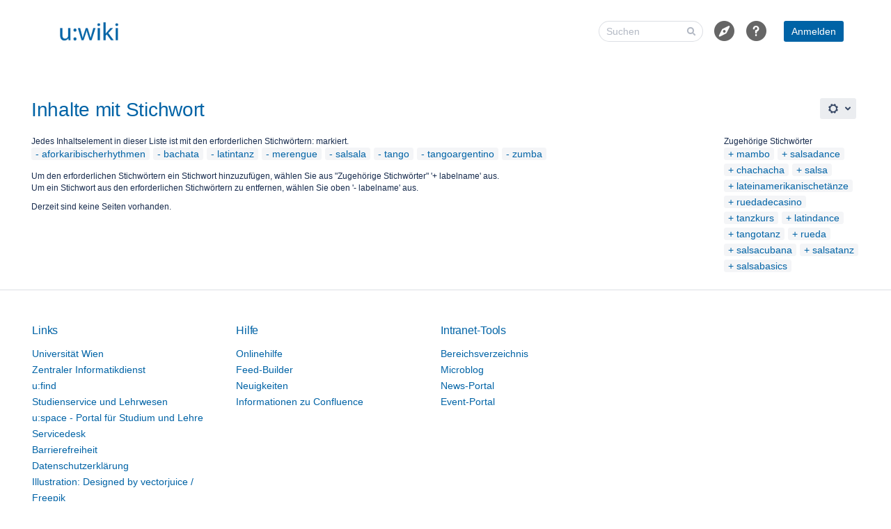

--- FILE ---
content_type: text/css;charset=UTF-8
request_url: https://wiki.univie.ac.at/s/d41d8cd98f00b204e9800998ecf8427e-CDN/wvhh4f/9111/1hjr1ir/3.7.28/_/download/resources/net.junovi.confluence.blueprint-creator:page-template-icons-resource/template-icons.css?batch=false
body_size: 10288
content:
li.template[data-template-id='171933759'] span.template-preview.icon-content-template-large {background-image: url('[data-uri]');}li.template[data-template-id='171933759'] span.template-preview.icon-content-template-large:after {font-size: 24px;font-family: 'Material Icons';content: 'account_balance';margin-left: 4px;position: relative;bottom: 1px;color: white;font-feature-settings: 'liga';}li.template[data-template-id='169639964'] span.template-preview.icon-content-template-large {background-image: url('[data-uri]');}li.template[data-template-id='169639964'] span.template-preview.icon-content-template-large:after {font-size: 24px;font-family: 'Material Icons';content: 'gavel';margin-left: 4px;position: relative;bottom: 1px;color: white;font-feature-settings: 'liga';}li.template[data-template-id='202342415'] span.template-preview.icon-content-template-large {background-image: url('[data-uri]');}li.template[data-template-id='202342415'] span.template-preview.icon-content-template-large:after {font-size: 24px;font-family: 'Material Icons';content: 'gavel';margin-left: 4px;position: relative;bottom: 1px;color: white;font-feature-settings: 'liga';}li.template[data-template-id='202342414'] span.template-preview.icon-content-template-large {background-image: url('[data-uri]');}li.template[data-template-id='202342414'] span.template-preview.icon-content-template-large:after {font-size: 24px;font-family: 'Material Icons';content: 'whatshot';margin-left: 4px;position: relative;bottom: 1px;color: white;font-feature-settings: 'liga';}li.template[data-template-id='171933757'] span.template-preview.icon-content-template-large {background-image: url('[data-uri]');}li.template[data-template-id='171933757'] span.template-preview.icon-content-template-large:after {font-size: 24px;font-family: 'Material Icons';content: 'account_balance';margin-left: 4px;position: relative;bottom: 1px;color: white;font-feature-settings: 'liga';}li.template[data-template-id='202342413'] span.template-preview.icon-content-template-large {background-image: url('[data-uri]');}li.template[data-template-id='202342413'] span.template-preview.icon-content-template-large:after {font-size: 24px;font-family: 'Material Icons';content: 'spa';margin-left: 4px;position: relative;bottom: 1px;color: white;font-feature-settings: 'liga';}li.template[data-template-id='171933756'] span.template-preview.icon-content-template-large {background-image: url('[data-uri]');}li.template[data-template-id='171933756'] span.template-preview.icon-content-template-large:after {font-size: 24px;font-family: 'Material Icons';content: 'extension';margin-left: 4px;position: relative;bottom: 1px;color: white;font-feature-settings: 'liga';}li.template[data-template-id='202342412'] span.template-preview.icon-content-template-large {background-image: url('[data-uri]');}li.template[data-template-id='202342412'] span.template-preview.icon-content-template-large:after {font-size: 24px;font-family: 'Material Icons';content: 'all_inclusive';margin-left: 4px;position: relative;bottom: 1px;color: white;font-feature-settings: 'liga';}li.template[data-template-id='202342411'] span.template-preview.icon-content-template-large {background-image: url('[data-uri]');}li.template[data-template-id='202342411'] span.template-preview.icon-content-template-large:after {font-size: 24px;font-family: 'Material Icons';content: 'flash_on';margin-left: 4px;position: relative;bottom: 1px;color: white;font-feature-settings: 'liga';}li.template[data-template-id='202342410'] span.template-preview.icon-content-template-large {background-image: url('[data-uri]');}li.template[data-template-id='202342410'] span.template-preview.icon-content-template-large:after {font-size: 24px;font-family: 'Material Icons';content: 'language';margin-left: 4px;position: relative;bottom: 1px;color: white;font-feature-settings: 'liga';}li.template[data-template-id='171933753'] span.template-preview.icon-content-template-large {background-image: url('[data-uri]');}li.template[data-template-id='171933753'] span.template-preview.icon-content-template-large:after {font-size: 24px;font-family: 'Material Icons';content: 'account_balance';margin-left: 4px;position: relative;bottom: 1px;color: white;font-feature-settings: 'liga';}li.template[data-template-id='202342409'] span.template-preview.icon-content-template-large {background-image: url('[data-uri]');}li.template[data-template-id='202342409'] span.template-preview.icon-content-template-large:after {font-size: 24px;font-family: 'Material Icons';content: 'inbox';margin-left: 4px;position: relative;bottom: 1px;color: white;font-feature-settings: 'liga';}li.template[data-template-id='202342408'] span.template-preview.icon-content-template-large {background-image: url('[data-uri]');}li.template[data-template-id='202342408'] span.template-preview.icon-content-template-large:after {font-size: 24px;font-family: 'Material Icons';content: 'account_balance';margin-left: 4px;position: relative;bottom: 1px;color: white;font-feature-settings: 'liga';}li.template[data-template-id='202342407'] span.template-preview.icon-content-template-large {background-image: url('[data-uri]');}li.template[data-template-id='202342407'] span.template-preview.icon-content-template-large:after {font-size: 24px;font-family: 'Material Icons';content: 'explore';margin-left: 4px;position: relative;bottom: 1px;color: white;font-feature-settings: 'liga';}li.template[data-template-id='202342406'] span.template-preview.icon-content-template-large {background-image: url('[data-uri]');}li.template[data-template-id='202342406'] span.template-preview.icon-content-template-large:after {font-size: 24px;font-family: 'Material Icons';content: 'desktop_mac';margin-left: 4px;position: relative;bottom: 1px;color: white;font-feature-settings: 'liga';}li.template[data-template-id='202342405'] span.template-preview.icon-content-template-large {background-image: url('[data-uri]');}li.template[data-template-id='202342405'] span.template-preview.icon-content-template-large:after {font-size: 24px;font-family: 'Material Icons';content: 'build';margin-left: 4px;position: relative;bottom: 1px;color: white;font-feature-settings: 'liga';}li.template[data-template-id='171933748'] span.template-preview.icon-content-template-large {background-image: url('[data-uri]');}li.template[data-template-id='171933748'] span.template-preview.icon-content-template-large:after {font-size: 24px;font-family: 'Material Icons';content: 'assignment';margin-left: 4px;position: relative;bottom: 1px;color: white;font-feature-settings: 'liga';}li.template[data-template-id='202342404'] span.template-preview.icon-content-template-large {background-image: url('[data-uri]');}li.template[data-template-id='202342404'] span.template-preview.icon-content-template-large:after {font-size: 24px;font-family: 'Material Icons';content: 'search';margin-left: 4px;position: relative;bottom: 1px;color: white;font-feature-settings: 'liga';}li.template[data-template-id='202342403'] span.template-preview.icon-content-template-large {background-image: url('[data-uri]');}li.template[data-template-id='202342403'] span.template-preview.icon-content-template-large:after {font-size: 24px;font-family: 'Material Icons';content: 'extension';margin-left: 4px;position: relative;bottom: 1px;color: white;font-feature-settings: 'liga';}li.template[data-template-id='169639953'] span.template-preview.icon-content-template-large {background-image: url('[data-uri]');}li.template[data-template-id='169639953'] span.template-preview.icon-content-template-large:after {font-size: 24px;font-family: 'Material Icons';content: 'search';margin-left: 4px;position: relative;bottom: 1px;color: white;font-feature-settings: 'liga';}li.template[data-template-id='202342402'] span.template-preview.icon-content-template-large {background-image: url('[data-uri]');}li.template[data-template-id='202342402'] span.template-preview.icon-content-template-large:after {font-size: 24px;font-family: 'Material Icons';content: 'account_balance';margin-left: 4px;position: relative;bottom: 1px;color: white;font-feature-settings: 'liga';}li.template[data-template-id='171933745'] span.template-preview.icon-content-template-large {background-image: url('[data-uri]');}li.template[data-template-id='171933745'] span.template-preview.icon-content-template-large:after {font-size: 24px;font-family: 'Material Icons';content: 'account_balance';margin-left: 4px;position: relative;bottom: 1px;color: white;font-feature-settings: 'liga';}li.template[data-template-id='202342401'] span.template-preview.icon-content-template-large {background-image: url('[data-uri]');}li.template[data-template-id='202342401'] span.template-preview.icon-content-template-large:after {font-size: 24px;font-family: 'Material Icons';content: 'account_balance';margin-left: 4px;position: relative;bottom: 1px;color: white;font-feature-settings: 'liga';}li.template[data-template-id='202342431'] span.template-preview.icon-content-template-large {background-image: url('[data-uri]');}li.template[data-template-id='202342431'] span.template-preview.icon-content-template-large:after {font-size: 24px;font-family: 'Material Icons';content: 'account_box';margin-left: 4px;position: relative;bottom: 1px;color: white;font-feature-settings: 'liga';}li.template[data-template-id='404193287'] span.template-preview.icon-content-template-large {background-image: url('[data-uri]');}li.template[data-template-id='404193287'] span.template-preview.icon-content-template-large:after {font-size: 24px;font-family: 'Material Icons';content: 'assessment';margin-left: 4px;position: relative;bottom: 1px;color: white;font-feature-settings: 'liga';}li.template[data-template-id='303235075'] span.template-preview.icon-content-template-large {background-image: url('[data-uri]');}li.template[data-template-id='303235075'] span.template-preview.icon-content-template-large:after {font-size: 24px;font-family: 'Material Icons';content: 'assignment';margin-left: 4px;position: relative;bottom: 1px;color: white;font-feature-settings: 'liga';}li.template[data-template-id='404193285'] span.template-preview.icon-content-template-large {background-image: url('[data-uri]');}li.template[data-template-id='404193285'] span.template-preview.icon-content-template-large:after {font-size: 24px;font-family: 'Material Icons';content: 'announcement';margin-left: 4px;position: relative;bottom: 1px;color: white;font-feature-settings: 'liga';}li.template[data-template-id='202342426'] span.template-preview.icon-content-template-large {background-image: url('[data-uri]');}li.template[data-template-id='202342426'] span.template-preview.icon-content-template-large:after {font-size: 24px;font-family: 'Material Icons';content: 'assignment';margin-left: 4px;position: relative;bottom: 1px;color: white;font-feature-settings: 'liga';}li.template[data-template-id='169639945'] span.template-preview.icon-content-template-large {background-image: url('[data-uri]');}li.template[data-template-id='169639945'] span.template-preview.icon-content-template-large:after {font-size: 24px;font-family: 'Material Icons';content: 'account_box';margin-left: 4px;position: relative;bottom: 1px;color: white;font-feature-settings: 'liga';}li.template[data-template-id='169639937'] span.template-preview.icon-content-template-large {background-image: url('[data-uri]');}li.template[data-template-id='169639937'] span.template-preview.icon-content-template-large:after {font-size: 24px;font-family: 'Material Icons';content: 'explore';margin-left: 4px;position: relative;bottom: 1px;color: white;font-feature-settings: 'liga';}li.template[data-template-id='169639939'] span.template-preview.icon-content-template-large {background-image: url('[data-uri]');}li.template[data-template-id='169639939'] span.template-preview.icon-content-template-large:after {font-size: 24px;font-family: 'Material Icons';content: 'account_box';margin-left: 4px;position: relative;bottom: 1px;color: white;font-feature-settings: 'liga';}li.template[data-template-id='171933728'] span.template-preview.icon-content-template-large {background-image: url('[data-uri]');}li.template[data-template-id='171933728'] span.template-preview.icon-content-template-large:after {font-size: 24px;font-family: 'Material Icons';content: 'storage';margin-left: 4px;position: relative;bottom: 1px;color: white;font-feature-settings: 'liga';}li.template[data-template-id='841121795'] span.template-preview.icon-content-template-large {background-image: url('[data-uri]');}li.template[data-template-id='841121795'] span.template-preview.icon-content-template-large:after {font-size: 24px;font-family: 'Material Icons';content: 'extension';margin-left: 4px;position: relative;bottom: 1px;color: white;font-feature-settings: 'liga';}li.template[data-template-id='773849089'] span.template-preview.icon-content-template-large {background-image: url('[data-uri]');}li.template[data-template-id='773849089'] span.template-preview.icon-content-template-large:after {font-size: 24px;font-family: 'Material Icons';content: 'bookmark_border';margin-left: 4px;position: relative;bottom: 1px;color: white;font-feature-settings: 'liga';}li.template[data-template-id='707133444'] span.template-preview.icon-content-template-large {background-image: url('[data-uri]');}li.template[data-template-id='707133444'] span.template-preview.icon-content-template-large:after {font-size: 24px;font-family: 'Material Icons';content: 'assignment';margin-left: 4px;position: relative;bottom: 1px;color: white;font-feature-settings: 'liga';}li.template[data-template-id='506494995'] span.template-preview.icon-content-template-large {background-image: url('[data-uri]');}li.template[data-template-id='506494995'] span.template-preview.icon-content-template-large:after {font-size: 24px;font-family: 'Material Icons';content: 'assignment';margin-left: 4px;position: relative;bottom: 1px;color: white;font-feature-settings: 'liga';}li.template[data-template-id='171933723'] span.template-preview.icon-content-template-large {background-image: url('[data-uri]');}li.template[data-template-id='171933723'] span.template-preview.icon-content-template-large:after {font-size: 24px;font-family: 'Material Icons';content: 'desktop_mac';margin-left: 4px;position: relative;bottom: 1px;color: white;font-feature-settings: 'liga';}li.template[data-template-id='639696901'] span.template-preview.icon-content-template-large {background-image: url('[data-uri]');}li.template[data-template-id='639696901'] span.template-preview.icon-content-template-large:after {font-size: 24px;font-family: 'Material Icons';content: 'shopping_cart';margin-left: 4px;position: relative;bottom: 1px;color: white;font-feature-settings: 'liga';}li.template[data-template-id='707133442'] span.template-preview.icon-content-template-large {background-image: url('[data-uri]');}li.template[data-template-id='707133442'] span.template-preview.icon-content-template-large:after {font-size: 24px;font-family: 'Material Icons';content: 'question_answer';margin-left: 4px;position: relative;bottom: 1px;color: white;font-feature-settings: 'liga';}li.template[data-template-id='171933722'] span.template-preview.icon-content-template-large {background-image: url('[data-uri]');}li.template[data-template-id='171933722'] span.template-preview.icon-content-template-large:after {font-size: 24px;font-family: 'Material Icons';content: 'build';margin-left: 4px;position: relative;bottom: 1px;color: white;font-feature-settings: 'liga';}li.template[data-template-id='202342438'] span.template-preview.icon-content-template-large {background-image: url('[data-uri]');}li.template[data-template-id='202342438'] span.template-preview.icon-content-template-large:after {font-size: 24px;font-family: 'Material Icons';content: 'add_box';margin-left: 4px;position: relative;bottom: 1px;color: white;font-feature-settings: 'liga';}li.template[data-template-id='639696904'] span.template-preview.icon-content-template-large {background-image: url('[data-uri]');}li.template[data-template-id='639696904'] span.template-preview.icon-content-template-large:after {font-size: 24px;font-family: 'Material Icons';content: 'account_box';margin-left: 4px;position: relative;bottom: 1px;color: white;font-feature-settings: 'liga';}li.template[data-template-id='202342436'] span.template-preview.icon-content-template-large {background-image: url('[data-uri]');}li.template[data-template-id='202342436'] span.template-preview.icon-content-template-large:after {font-size: 24px;font-family: 'Material Icons';content: 'announcement';margin-left: 4px;position: relative;bottom: 1px;color: white;font-feature-settings: 'liga';}li.template[data-template-id='707133453'] span.template-preview.icon-content-template-large {background-image: url('[data-uri]');}li.template[data-template-id='707133453'] span.template-preview.icon-content-template-large:after {font-size: 24px;font-family: 'Material Icons';content: 'account_balance';margin-left: 4px;position: relative;bottom: 1px;color: white;font-feature-settings: 'liga';}li.template[data-template-id='202342434'] span.template-preview.icon-content-template-large {background-image: url('[data-uri]');}li.template[data-template-id='202342434'] span.template-preview.icon-content-template-large:after {font-size: 24px;font-family: 'Material Icons';content: 'assignment';margin-left: 4px;position: relative;bottom: 1px;color: white;font-feature-settings: 'liga';}li.template[data-template-id='202342463'] span.template-preview.icon-content-template-large {background-image: url('[data-uri]');}li.template[data-template-id='202342463'] span.template-preview.icon-content-template-large:after {font-size: 24px;font-family: 'Material Icons';content: 'check_circle';margin-left: 4px;position: relative;bottom: 1px;color: white;font-feature-settings: 'liga';}li.template[data-template-id='506494977'] span.template-preview.icon-content-template-large {background-image: url('[data-uri]');}li.template[data-template-id='506494977'] span.template-preview.icon-content-template-large:after {font-size: 24px;font-family: 'Material Icons';content: 'announcement';margin-left: 4px;position: relative;bottom: 1px;color: white;font-feature-settings: 'liga';}li.template[data-template-id='202342459'] span.template-preview.icon-content-template-large {background-image: url('[data-uri]');}li.template[data-template-id='202342459'] span.template-preview.icon-content-template-large:after {font-size: 24px;font-family: 'Material Icons';content: 'account_balance';margin-left: 4px;position: relative;bottom: 1px;color: white;font-feature-settings: 'liga';}li.template[data-template-id='171933703'] span.template-preview.icon-content-template-large {background-image: url('[data-uri]');}li.template[data-template-id='171933703'] span.template-preview.icon-content-template-large:after {font-size: 24px;font-family: 'Material Icons';content: 'storage';margin-left: 4px;position: relative;bottom: 1px;color: white;font-feature-settings: 'liga';}li.template[data-template-id='169639972'] span.template-preview.icon-content-template-large {background-image: url('[data-uri]');}li.template[data-template-id='169639972'] span.template-preview.icon-content-template-large:after {font-size: 24px;font-family: 'Material Icons';content: 'account_balance';margin-left: 4px;position: relative;bottom: 1px;color: white;font-feature-settings: 'liga';}li.template[data-template-id='171933702'] span.template-preview.icon-content-template-large {background-image: url('[data-uri]');}li.template[data-template-id='171933702'] span.template-preview.icon-content-template-large:after {font-size: 24px;font-family: 'Material Icons';content: 'storage';margin-left: 4px;position: relative;bottom: 1px;color: white;font-feature-settings: 'liga';}li.template[data-template-id='540868609'] span.template-preview.icon-content-template-large {background-image: url('[data-uri]');}li.template[data-template-id='540868609'] span.template-preview.icon-content-template-large:after {font-size: 24px;font-family: 'Material Icons';content: 'question_answer';margin-left: 4px;position: relative;bottom: 1px;color: white;font-feature-settings: 'liga';}li.template[data-template-id='541523973'] span.template-preview.icon-content-template-large {background-image: url('[data-uri]');}li.template[data-template-id='541523973'] span.template-preview.icon-content-template-large:after {font-size: 24px;font-family: 'Material Icons';content: 'star';margin-left: 4px;position: relative;bottom: 1px;color: white;font-feature-settings: 'liga';}li.template[data-template-id='541523969'] span.template-preview.icon-content-template-large {background-image: url('[data-uri]');}li.template[data-template-id='541523969'] span.template-preview.icon-content-template-large:after {font-size: 24px;font-family: 'Material Icons';content: 'assignment';margin-left: 4px;position: relative;bottom: 1px;color: white;font-feature-settings: 'liga';}li.template[data-template-id='202342465'] span.template-preview.icon-content-template-large {background-image: url('[data-uri]');}li.template[data-template-id='202342465'] span.template-preview.icon-content-template-large:after {font-size: 24px;font-family: 'Material Icons';content: 'add_box';margin-left: 4px;position: relative;bottom: 1px;color: white;font-feature-settings: 'liga';}li.template[data-template-id='206635009'] span.template-preview.icon-content-template-large {background-image: url('[data-uri]');}li.template[data-template-id='206635009'] span.template-preview.icon-content-template-large:after {font-size: 24px;font-family: 'Material Icons';content: 'send';margin-left: 4px;position: relative;bottom: 1px;color: white;font-feature-settings: 'liga';}li.template[data-template-id='609222657'] span.template-preview.icon-content-template-large {background-image: url('[data-uri]');}li.template[data-template-id='609222657'] span.template-preview.icon-content-template-large:after {font-size: 24px;font-family: 'Material Icons';content: 'account_balance';margin-left: 4px;position: relative;bottom: 1px;color: white;font-feature-settings: 'liga';}li.template[data-template-id='206635011'] span.template-preview.icon-content-template-large {background-image: url('[data-uri]');}li.template[data-template-id='206635011'] span.template-preview.icon-content-template-large:after {font-size: 24px;font-family: 'Material Icons';content: 'announcement';margin-left: 4px;position: relative;bottom: 1px;color: white;font-feature-settings: 'liga';}li.template[data-template-id='206635010'] span.template-preview.icon-content-template-large {background-image: url('[data-uri]');}li.template[data-template-id='206635010'] span.template-preview.icon-content-template-large:after {font-size: 24px;font-family: 'Material Icons';content: 'assignment';margin-left: 4px;position: relative;bottom: 1px;color: white;font-feature-settings: 'liga';}li.template[data-template-id='239960089'] span.template-preview.icon-content-template-large {background-image: url('[data-uri]');}li.template[data-template-id='239960089'] span.template-preview.icon-content-template-large:after {font-size: 24px;font-family: 'Material Icons';content: 'tag_faces';margin-left: 4px;position: relative;bottom: 1px;color: white;font-feature-settings: 'liga';}li.template[data-template-id='206635012'] span.template-preview.icon-content-template-large {background-image: url('[data-uri]');}li.template[data-template-id='206635012'] span.template-preview.icon-content-template-large:after {font-size: 24px;font-family: 'Material Icons';content: 'lightbulb_outline';margin-left: 4px;position: relative;bottom: 1px;color: white;font-feature-settings: 'liga';}li.template[data-template-id='206635017'] span.template-preview.icon-content-template-large {background-image: url('[data-uri]');}li.template[data-template-id='206635017'] span.template-preview.icon-content-template-large:after {font-size: 24px;font-family: 'Material Icons';content: 'laptop';margin-left: 4px;position: relative;bottom: 1px;color: white;font-feature-settings: 'liga';}li.template[data-template-id='239960084'] span.template-preview.icon-content-template-large {background-image: url('[data-uri]');}li.template[data-template-id='239960084'] span.template-preview.icon-content-template-large:after {font-size: 24px;font-family: 'Material Icons';content: 'star';margin-left: 4px;position: relative;bottom: 1px;color: white;font-feature-settings: 'liga';}li.template[data-template-id='609222671'] span.template-preview.icon-content-template-large {background-image: url('[data-uri]');}li.template[data-template-id='609222671'] span.template-preview.icon-content-template-large:after {font-size: 24px;font-family: 'Material Icons';content: 'whatshot';margin-left: 4px;position: relative;bottom: 1px;color: white;font-feature-settings: 'liga';}li.template[data-template-id='208142338'] span.template-preview.icon-content-template-large {background-image: url('[data-uri]');}li.template[data-template-id='208142338'] span.template-preview.icon-content-template-large:after {font-size: 24px;font-family: 'Material Icons';content: 'storage';margin-left: 4px;position: relative;bottom: 1px;color: white;font-feature-settings: 'liga';}li.template[data-template-id='476971009'] span.template-preview.icon-content-template-large {background-image: url('[data-uri]');}li.template[data-template-id='476971009'] span.template-preview.icon-content-template-large:after {font-size: 24px;font-family: 'Material Icons';content: 'assignment';margin-left: 4px;position: relative;bottom: 1px;color: white;font-feature-settings: 'liga';}li.template[data-template-id='273416252'] span.template-preview.icon-content-template-large {background-image: url('[data-uri]');}li.template[data-template-id='273416252'] span.template-preview.icon-content-template-large:after {font-size: 24px;font-family: 'Material Icons';content: 'euro_symbol';margin-left: 4px;position: relative;bottom: 1px;color: white;font-feature-settings: 'liga';}li.template[data-template-id='171933770'] span.template-preview.icon-content-template-large {background-image: url('[data-uri]');}li.template[data-template-id='171933770'] span.template-preview.icon-content-template-large:after {font-size: 24px;font-family: 'Material Icons';content: 'account_balance';margin-left: 4px;position: relative;bottom: 1px;color: white;font-feature-settings: 'liga';}li.template[data-template-id='208142353'] span.template-preview.icon-content-template-large {background-image: url('[data-uri]');}li.template[data-template-id='208142353'] span.template-preview.icon-content-template-large:after {font-size: 24px;font-family: 'Material Icons';content: 'account_box';margin-left: 4px;position: relative;bottom: 1px;color: white;font-feature-settings: 'liga';}li.template[data-template-id='208142355'] span.template-preview.icon-content-template-large {background-image: url('[data-uri]');}li.template[data-template-id='208142355'] span.template-preview.icon-content-template-large:after {font-size: 24px;font-family: 'Material Icons';content: 'cloud';margin-left: 4px;position: relative;bottom: 1px;color: white;font-feature-settings: 'liga';}li.template[data-template-id='273416247'] span.template-preview.icon-content-template-large {background-image: url('[data-uri]');}li.template[data-template-id='273416247'] span.template-preview.icon-content-template-large:after {font-size: 24px;font-family: 'Material Icons';content: 'add_box';margin-left: 4px;position: relative;bottom: 1px;color: white;font-feature-settings: 'liga';}li.template[data-template-id='171933763'] span.template-preview.icon-content-template-large {background-image: url('[data-uri]');}li.template[data-template-id='171933763'] span.template-preview.icon-content-template-large:after {font-size: 24px;font-family: 'Material Icons';content: 'account_balance';margin-left: 4px;position: relative;bottom: 1px;color: white;font-feature-settings: 'liga';}li.template[data-template-id='171933762'] span.template-preview.icon-content-template-large {background-image: url('[data-uri]');}li.template[data-template-id='171933762'] span.template-preview.icon-content-template-large:after {font-size: 24px;font-family: 'Material Icons';content: 'account_balance';margin-left: 4px;position: relative;bottom: 1px;color: white;font-feature-settings: 'liga';}li.template[data-template-id='171933761'] span.template-preview.icon-content-template-large {background-image: url('[data-uri]');}li.template[data-template-id='171933761'] span.template-preview.icon-content-template-large:after {font-size: 24px;font-family: 'Material Icons';content: 'account_balance';margin-left: 4px;position: relative;bottom: 1px;color: white;font-feature-settings: 'liga';}li.template[data-template-id='209911809'] span.template-preview.icon-content-template-large {background-image: url('[data-uri]');}li.template[data-template-id='209911809'] span.template-preview.icon-content-template-large:after {font-size: 24px;font-family: 'Material Icons';content: 'assignment';margin-left: 4px;position: relative;bottom: 1px;color: white;font-feature-settings: 'liga';}li.template[data-template-id='377880578'] span.template-preview.icon-content-template-large {background-image: url('[data-uri]');}li.template[data-template-id='377880578'] span.template-preview.icon-content-template-large:after {font-size: 24px;font-family: 'Material Icons';content: 'announcement';margin-left: 4px;position: relative;bottom: 1px;color: white;font-feature-settings: 'liga';}li.template[data-template-id='780763137'] span.template-preview.icon-content-template-large {background-image: url('[data-uri]');}li.template[data-template-id='780763137'] span.template-preview.icon-content-template-large:after {font-size: 24px;font-family: 'Material Icons';content: 'event';margin-left: 4px;position: relative;bottom: 1px;color: white;font-feature-settings: 'liga';}li.template[data-template-id='209911818'] span.template-preview.icon-content-template-large {background-image: url('[data-uri]');}li.template[data-template-id='209911818'] span.template-preview.icon-content-template-large:after {font-size: 24px;font-family: 'Material Icons';content: 'assignment';margin-left: 4px;position: relative;bottom: 1px;color: white;font-feature-settings: 'liga';}li.template[data-template-id='277807105'] span.template-preview.icon-content-template-large {background-image: url('[data-uri]');}li.template[data-template-id='277807105'] span.template-preview.icon-content-template-large:after {font-size: 24px;font-family: 'Material Icons';content: 'assignment';margin-left: 4px;position: relative;bottom: 1px;color: white;font-feature-settings: 'liga';}li.template[data-template-id='616431664'] span.template-preview.icon-content-template-large {background-image: url('[data-uri]');}li.template[data-template-id='616431664'] span.template-preview.icon-content-template-large:after {font-size: 24px;font-family: 'Material Icons';content: 'laptop';margin-left: 4px;position: relative;bottom: 1px;color: white;font-feature-settings: 'liga';}li.template[data-template-id='247955541'] span.template-preview.icon-content-template-large {background-image: url('[data-uri]');}li.template[data-template-id='247955541'] span.template-preview.icon-content-template-large:after {font-size: 24px;font-family: 'Material Icons';content: 'account_balance';margin-left: 4px;position: relative;bottom: 1px;color: white;font-feature-settings: 'liga';}li.template[data-template-id='311754753'] span.template-preview.icon-content-template-large {background-image: url('[data-uri]');}li.template[data-template-id='311754753'] span.template-preview.icon-content-template-large:after {font-size: 24px;font-family: 'Material Icons';content: 'autorenew';margin-left: 4px;position: relative;bottom: 1px;color: white;font-feature-settings: 'liga';}li.template[data-template-id='479461377'] span.template-preview.icon-content-template-large {background-image: url('[data-uri]');}li.template[data-template-id='479461377'] span.template-preview.icon-content-template-large:after {font-size: 24px;font-family: 'Material Icons';content: 'fingerprint';margin-left: 4px;position: relative;bottom: 1px;color: white;font-feature-settings: 'liga';}li.template[data-template-id='511868949'] span.template-preview.icon-content-template-large {background-image: url('[data-uri]');}li.template[data-template-id='511868949'] span.template-preview.icon-content-template-large:after {font-size: 24px;font-family: 'Material Icons';content: 'assignment';margin-left: 4px;position: relative;bottom: 1px;color: white;font-feature-settings: 'liga';}li.template[data-template-id='247955549'] span.template-preview.icon-content-template-large {background-image: url('[data-uri]');}li.template[data-template-id='247955549'] span.template-preview.icon-content-template-large:after {font-size: 24px;font-family: 'Material Icons';content: 'assignment';margin-left: 4px;position: relative;bottom: 1px;color: white;font-feature-settings: 'liga';}li.template[data-template-id='278822914'] span.template-preview.icon-content-template-large {background-image: url('[data-uri]');}li.template[data-template-id='278822914'] span.template-preview.icon-content-template-large:after {font-size: 24px;font-family: 'Material Icons';content: 'build';margin-left: 4px;position: relative;bottom: 1px;color: white;font-feature-settings: 'liga';}li.template[data-template-id='615940139'] span.template-preview.icon-content-template-large {background-image: url('[data-uri]');}li.template[data-template-id='615940139'] span.template-preview.icon-content-template-large:after {font-size: 24px;font-family: 'Material Icons';content: 'account_box';margin-left: 4px;position: relative;bottom: 1px;color: white;font-feature-settings: 'liga';}li.template[data-template-id='209911836'] span.template-preview.icon-content-template-large {background-image: url('[data-uri]');}li.template[data-template-id='209911836'] span.template-preview.icon-content-template-large:after {font-size: 24px;font-family: 'Material Icons';content: 'attach_money';margin-left: 4px;position: relative;bottom: 1px;color: white;font-feature-settings: 'liga';}li.template[data-template-id='616431649'] span.template-preview.icon-content-template-large {background-image: url('[data-uri]');}li.template[data-template-id='616431649'] span.template-preview.icon-content-template-large:after {font-size: 24px;font-family: 'Material Icons';content: 'account_balance';margin-left: 4px;position: relative;bottom: 1px;color: white;font-feature-settings: 'liga';}li.template[data-template-id='247955557'] span.template-preview.icon-content-template-large {background-image: url('[data-uri]');}li.template[data-template-id='247955557'] span.template-preview.icon-content-template-large:after {font-size: 24px;font-family: 'Material Icons';content: 'assignment';margin-left: 4px;position: relative;bottom: 1px;color: white;font-feature-settings: 'liga';}li.template[data-template-id='515080209'] span.template-preview.icon-content-template-large {background-image: url('[data-uri]');}li.template[data-template-id='515080209'] span.template-preview.icon-content-template-large:after {font-size: 24px;font-family: 'Material Icons';content: 'language';margin-left: 4px;position: relative;bottom: 1px;color: white;font-feature-settings: 'liga';}li.template[data-template-id='212172806'] span.template-preview.icon-content-template-large {background-image: url('[data-uri]');}li.template[data-template-id='212172806'] span.template-preview.icon-content-template-large:after {font-size: 24px;font-family: 'Material Icons';content: 'assessment';margin-left: 4px;position: relative;bottom: 1px;color: white;font-feature-settings: 'liga';}li.template[data-template-id='616431645'] span.template-preview.icon-content-template-large {background-image: url('[data-uri]');}li.template[data-template-id='616431645'] span.template-preview.icon-content-template-large:after {font-size: 24px;font-family: 'Material Icons';content: 'tag_faces';margin-left: 4px;position: relative;bottom: 1px;color: white;font-feature-settings: 'liga';}li.template[data-template-id='480575489'] span.template-preview.icon-content-template-large {background-image: url('[data-uri]');}li.template[data-template-id='480575489'] span.template-preview.icon-content-template-large:after {font-size: 24px;font-family: 'Material Icons';content: 'near_me';margin-left: 4px;position: relative;bottom: 1px;color: white;font-feature-settings: 'liga';}li.template[data-template-id='515080213'] span.template-preview.icon-content-template-large {background-image: url('[data-uri]');}li.template[data-template-id='515080213'] span.template-preview.icon-content-template-large:after {font-size: 24px;font-family: 'Material Icons';content: 'group';margin-left: 4px;position: relative;bottom: 1px;color: white;font-feature-settings: 'liga';}li.template[data-template-id='616431630'] span.template-preview.icon-content-template-large {background-image: url('[data-uri]');}li.template[data-template-id='616431630'] span.template-preview.icon-content-template-large:after {font-size: 24px;font-family: 'Material Icons';content: 'assignment';margin-left: 4px;position: relative;bottom: 1px;color: white;font-feature-settings: 'liga';}li.template[data-template-id='380796929'] span.template-preview.icon-content-template-large {background-image: url('[data-uri]');}li.template[data-template-id='380796929'] span.template-preview.icon-content-template-large:after {font-size: 24px;font-family: 'Material Icons';content: 'assignment';margin-left: 4px;position: relative;bottom: 1px;color: white;font-feature-settings: 'liga';}li.template[data-template-id='179470343'] span.template-preview.icon-content-template-large {background-image: url('[data-uri]');}li.template[data-template-id='179470343'] span.template-preview.icon-content-template-large:after {font-size: 24px;font-family: 'Material Icons';content: 'assignment';margin-left: 4px;position: relative;bottom: 1px;color: white;font-feature-settings: 'liga';}li.template[data-template-id='615940099'] span.template-preview.icon-content-template-large {background-image: url('[data-uri]');}li.template[data-template-id='615940099'] span.template-preview.icon-content-template-large:after {font-size: 24px;font-family: 'Material Icons';content: 'assignment';margin-left: 4px;position: relative;bottom: 1px;color: white;font-feature-settings: 'liga';}li.template[data-template-id='380796932'] span.template-preview.icon-content-template-large {background-image: url('[data-uri]');}li.template[data-template-id='380796932'] span.template-preview.icon-content-template-large:after {font-size: 24px;font-family: 'Material Icons';content: 'assignment';margin-left: 4px;position: relative;bottom: 1px;color: white;font-feature-settings: 'liga';}li.template[data-template-id='582451201'] span.template-preview.icon-content-template-large {background-image: url('[data-uri]');}li.template[data-template-id='582451201'] span.template-preview.icon-content-template-large:after {font-size: 24px;font-family: 'Material Icons';content: 'extension';margin-left: 4px;position: relative;bottom: 1px;color: white;font-feature-settings: 'liga';}li.template[data-template-id='380796937'] span.template-preview.icon-content-template-large {background-image: url('[data-uri]');}li.template[data-template-id='380796937'] span.template-preview.icon-content-template-large:after {font-size: 24px;font-family: 'Material Icons';content: 'assignment';margin-left: 4px;position: relative;bottom: 1px;color: white;font-feature-settings: 'liga';}li.template[data-template-id='380796943'] span.template-preview.icon-content-template-large {background-image: url('[data-uri]');}li.template[data-template-id='380796943'] span.template-preview.icon-content-template-large:after {font-size: 24px;font-family: 'Material Icons';content: 'announcement';margin-left: 4px;position: relative;bottom: 1px;color: white;font-feature-settings: 'liga';}li.template[data-template-id='212172827'] span.template-preview.icon-content-template-large {background-image: url('[data-uri]');}li.template[data-template-id='212172827'] span.template-preview.icon-content-template-large:after {font-size: 24px;font-family: 'Material Icons';content: 'flash_on';margin-left: 4px;position: relative;bottom: 1px;color: white;font-feature-settings: 'liga';}li.template[data-template-id='515080205'] span.template-preview.icon-content-template-large {background-image: url('[data-uri]');}li.template[data-template-id='515080205'] span.template-preview.icon-content-template-large:after {font-size: 24px;font-family: 'Material Icons';content: 'account_box';margin-left: 4px;position: relative;bottom: 1px;color: white;font-feature-settings: 'liga';}li.template[data-template-id='380796940'] span.template-preview.icon-content-template-large {background-image: url('[data-uri]');}li.template[data-template-id='380796940'] span.template-preview.icon-content-template-large:after {font-size: 24px;font-family: 'Material Icons';content: 'account_balance';margin-left: 4px;position: relative;bottom: 1px;color: white;font-feature-settings: 'liga';}li.template[data-template-id='616431617'] span.template-preview.icon-content-template-large {background-image: url('[data-uri]');}li.template[data-template-id='616431617'] span.template-preview.icon-content-template-large:after {font-size: 24px;font-family: 'Material Icons';content: 'whatshot';margin-left: 4px;position: relative;bottom: 1px;color: white;font-feature-settings: 'liga';}li.template[data-template-id='214204421'] span.template-preview.icon-content-template-large {background-image: url('[data-uri]');}li.template[data-template-id='214204421'] span.template-preview.icon-content-template-large:after {font-size: 24px;font-family: 'Material Icons';content: 'bug_report';margin-left: 4px;position: relative;bottom: 1px;color: white;font-feature-settings: 'liga';}li.template[data-template-id='214204419'] span.template-preview.icon-content-template-large {background-image: url('[data-uri]');}li.template[data-template-id='214204419'] span.template-preview.icon-content-template-large:after {font-size: 24px;font-family: 'Material Icons';content: 'star';margin-left: 4px;position: relative;bottom: 1px;color: white;font-feature-settings: 'liga';}li.template[data-template-id='449511427'] span.template-preview.icon-content-template-large {background-image: url('[data-uri]');}li.template[data-template-id='449511427'] span.template-preview.icon-content-template-large:after {font-size: 24px;font-family: 'Material Icons';content: 'build';margin-left: 4px;position: relative;bottom: 1px;color: white;font-feature-settings: 'liga';}li.template[data-template-id='416415747'] span.template-preview.icon-content-template-large {background-image: url('[data-uri]');}li.template[data-template-id='416415747'] span.template-preview.icon-content-template-large:after {font-size: 24px;font-family: 'Material Icons';content: 'assignment';margin-left: 4px;position: relative;bottom: 1px;color: white;font-feature-settings: 'liga';}li.template[data-template-id='584286209'] span.template-preview.icon-content-template-large {background-image: url('[data-uri]');}li.template[data-template-id='584286209'] span.template-preview.icon-content-template-large:after {font-size: 24px;font-family: 'Material Icons';content: 'assignment';margin-left: 4px;position: relative;bottom: 1px;color: white;font-feature-settings: 'liga';}li.template[data-template-id='416415750'] span.template-preview.icon-content-template-large {background-image: url('[data-uri]');}li.template[data-template-id='416415750'] span.template-preview.icon-content-template-large:after {font-size: 24px;font-family: 'Material Icons';content: 'assignment';margin-left: 4px;position: relative;bottom: 1px;color: white;font-feature-settings: 'liga';}li.template[data-template-id='416415751'] span.template-preview.icon-content-template-large {background-image: url('[data-uri]');}li.template[data-template-id='416415751'] span.template-preview.icon-content-template-large:after {font-size: 24px;font-family: 'Material Icons';content: 'assignment';margin-left: 4px;position: relative;bottom: 1px;color: white;font-feature-settings: 'liga';}li.template[data-template-id='485687333'] span.template-preview.icon-content-template-large {background-image: url('[data-uri]');}li.template[data-template-id='485687333'] span.template-preview.icon-content-template-large:after {font-size: 24px;font-family: 'Material Icons';content: 'assignment';margin-left: 4px;position: relative;bottom: 1px;color: white;font-feature-settings: 'liga';}li.template[data-template-id='416415748'] span.template-preview.icon-content-template-large {background-image: url('[data-uri]');}li.template[data-template-id='416415748'] span.template-preview.icon-content-template-large:after {font-size: 24px;font-family: 'Material Icons';content: 'assignment';margin-left: 4px;position: relative;bottom: 1px;color: white;font-feature-settings: 'liga';}li.template[data-template-id='416415749'] span.template-preview.icon-content-template-large {background-image: url('[data-uri]');}li.template[data-template-id='416415749'] span.template-preview.icon-content-template-large:after {font-size: 24px;font-family: 'Material Icons';content: 'assignment';margin-left: 4px;position: relative;bottom: 1px;color: white;font-feature-settings: 'liga';}li.template[data-template-id='181698572'] span.template-preview.icon-content-template-large {background-image: url('[data-uri]');}li.template[data-template-id='181698572'] span.template-preview.icon-content-template-large:after {font-size: 24px;font-family: 'Material Icons';content: 'account_balance';margin-left: 4px;position: relative;bottom: 1px;color: white;font-feature-settings: 'liga';}li.template[data-template-id='416415755'] span.template-preview.icon-content-template-large {background-image: url('[data-uri]');}li.template[data-template-id='416415755'] span.template-preview.icon-content-template-large:after {font-size: 24px;font-family: 'Material Icons';content: 'assignment';margin-left: 4px;position: relative;bottom: 1px;color: white;font-feature-settings: 'liga';}li.template[data-template-id='416415752'] span.template-preview.icon-content-template-large {background-image: url('[data-uri]');}li.template[data-template-id='416415752'] span.template-preview.icon-content-template-large:after {font-size: 24px;font-family: 'Material Icons';content: 'assignment';margin-left: 4px;position: relative;bottom: 1px;color: white;font-feature-settings: 'liga';}li.template[data-template-id='485949456'] span.template-preview.icon-content-template-large {background-image: url('[data-uri]');}li.template[data-template-id='485949456'] span.template-preview.icon-content-template-large:after {font-size: 24px;font-family: 'Material Icons';content: 'build';margin-left: 4px;position: relative;bottom: 1px;color: white;font-feature-settings: 'liga';}li.template[data-template-id='317587458'] span.template-preview.icon-content-template-large {background-image: url('[data-uri]');}li.template[data-template-id='317587458'] span.template-preview.icon-content-template-large:after {font-size: 24px;font-family: 'Material Icons';content: 'extension';margin-left: 4px;position: relative;bottom: 1px;color: white;font-feature-settings: 'liga';}li.template[data-template-id='552730626'] span.template-preview.icon-content-template-large {background-image: url('[data-uri]');}li.template[data-template-id='552730626'] span.template-preview.icon-content-template-large:after {font-size: 24px;font-family: 'Material Icons';content: 'assignment';margin-left: 4px;position: relative;bottom: 1px;color: white;font-feature-settings: 'liga';}li.template[data-template-id='385056769'] span.template-preview.icon-content-template-large {background-image: url('[data-uri]');}li.template[data-template-id='385056769'] span.template-preview.icon-content-template-large:after {font-size: 24px;font-family: 'Material Icons';content: 'account_balance';margin-left: 4px;position: relative;bottom: 1px;color: white;font-feature-settings: 'liga';}li.template[data-template-id='653852677'] span.template-preview.icon-content-template-large {background-image: url('[data-uri]');}li.template[data-template-id='653852677'] span.template-preview.icon-content-template-large:after {font-size: 24px;font-family: 'Material Icons';content: 'assignment';margin-left: 4px;position: relative;bottom: 1px;color: white;font-feature-settings: 'liga';}li.template[data-template-id='352256001'] span.template-preview.icon-content-template-large {background-image: url('[data-uri]');}li.template[data-template-id='352256001'] span.template-preview.icon-content-template-large:after {font-size: 24px;font-family: 'Material Icons';content: 'landscape';margin-left: 4px;position: relative;bottom: 1px;color: white;font-feature-settings: 'liga';}li.template[data-template-id='485949449'] span.template-preview.icon-content-template-large {background-image: url('[data-uri]');}li.template[data-template-id='485949449'] span.template-preview.icon-content-template-large:after {font-size: 24px;font-family: 'Material Icons';content: 'account_box';margin-left: 4px;position: relative;bottom: 1px;color: white;font-feature-settings: 'liga';}li.template[data-template-id='856064007'] span.template-preview.icon-content-template-large {background-image: url('[data-uri]');}li.template[data-template-id='856064007'] span.template-preview.icon-content-template-large:after {font-size: 24px;font-family: 'Material Icons';content: 'assignment';margin-left: 4px;position: relative;bottom: 1px;color: white;font-feature-settings: 'liga';}li.template[data-template-id='222167101'] span.template-preview.icon-content-template-large {background-image: url('[data-uri]');}li.template[data-template-id='222167101'] span.template-preview.icon-content-template-large:after {font-size: 24px;font-family: 'Material Icons';content: 'event';margin-left: 4px;position: relative;bottom: 1px;color: white;font-feature-settings: 'liga';}li.template[data-template-id='856064005'] span.template-preview.icon-content-template-large {background-image: url('[data-uri]');}li.template[data-template-id='856064005'] span.template-preview.icon-content-template-large:after {font-size: 24px;font-family: 'Material Icons';content: 'question_answer';margin-left: 4px;position: relative;bottom: 1px;color: white;font-feature-settings: 'liga';}li.template[data-template-id='724500522'] span.template-preview.icon-content-template-large {background-image: url('[data-uri]');}li.template[data-template-id='724500522'] span.template-preview.icon-content-template-large:after {font-size: 24px;font-family: 'Material Icons';content: 'account_balance';margin-left: 4px;position: relative;bottom: 1px;color: white;font-feature-settings: 'liga';}li.template[data-template-id='655196164'] span.template-preview.icon-content-template-large {background-image: url('[data-uri]');}li.template[data-template-id='655196164'] span.template-preview.icon-content-template-large:after {font-size: 24px;font-family: 'Material Icons';content: 'announcement';margin-left: 4px;position: relative;bottom: 1px;color: white;font-feature-settings: 'liga';}li.template[data-template-id='724500518'] span.template-preview.icon-content-template-large {background-image: url('[data-uri]');}li.template[data-template-id='724500518'] span.template-preview.icon-content-template-large:after {font-size: 24px;font-family: 'Material Icons';content: 'assignment';margin-left: 4px;position: relative;bottom: 1px;color: white;font-feature-settings: 'liga';}li.template[data-template-id='724500516'] span.template-preview.icon-content-template-large {background-image: url('[data-uri]');}li.template[data-template-id='724500516'] span.template-preview.icon-content-template-large:after {font-size: 24px;font-family: 'Material Icons';content: 'assignment';margin-left: 4px;position: relative;bottom: 1px;color: white;font-feature-settings: 'liga';}li.template[data-template-id='655196161'] span.template-preview.icon-content-template-large {background-image: url('[data-uri]');}li.template[data-template-id='655196161'] span.template-preview.icon-content-template-large:after {font-size: 24px;font-family: 'Material Icons';content: 'assignment';margin-left: 4px;position: relative;bottom: 1px;color: white;font-feature-settings: 'liga';}li.template[data-template-id='352616468'] span.template-preview.icon-content-template-large {background-image: url('[data-uri]');}li.template[data-template-id='352616468'] span.template-preview.icon-content-template-large:after {font-size: 24px;font-family: 'Material Icons';content: 'group';margin-left: 4px;position: relative;bottom: 1px;color: white;font-feature-settings: 'liga';}li.template[data-template-id='186449932'] span.template-preview.icon-content-template-large {background-image: url('[data-uri]');}li.template[data-template-id='186449932'] span.template-preview.icon-content-template-large:after {font-size: 24px;font-family: 'Material Icons';content: 'assignment';margin-left: 4px;position: relative;bottom: 1px;color: white;font-feature-settings: 'liga';}li.template[data-template-id='222167084'] span.template-preview.icon-content-template-large {background-image: url('[data-uri]');}li.template[data-template-id='222167084'] span.template-preview.icon-content-template-large:after {font-size: 24px;font-family: 'Material Icons';content: 'assignment';margin-left: 4px;position: relative;bottom: 1px;color: white;font-feature-settings: 'liga';}li.template[data-template-id='222167085'] span.template-preview.icon-content-template-large {background-image: url('[data-uri]');}li.template[data-template-id='222167085'] span.template-preview.icon-content-template-large:after {font-size: 24px;font-family: 'Material Icons';content: 'assignment';margin-left: 4px;position: relative;bottom: 1px;color: white;font-feature-settings: 'liga';}li.template[data-template-id='352616466'] span.template-preview.icon-content-template-large {background-image: url('[data-uri]');}li.template[data-template-id='352616466'] span.template-preview.icon-content-template-large:after {font-size: 24px;font-family: 'Material Icons';content: 'assessment';margin-left: 4px;position: relative;bottom: 1px;color: white;font-feature-settings: 'liga';}li.template[data-template-id='222167081'] span.template-preview.icon-content-template-large {background-image: url('[data-uri]');}li.template[data-template-id='222167081'] span.template-preview.icon-content-template-large:after {font-size: 24px;font-family: 'Material Icons';content: 'build';margin-left: 4px;position: relative;bottom: 1px;color: white;font-feature-settings: 'liga';}li.template[data-template-id='222167078'] span.template-preview.icon-content-template-large {background-image: url('[data-uri]');}li.template[data-template-id='222167078'] span.template-preview.icon-content-template-large:after {font-size: 24px;font-family: 'Material Icons';content: 'assignment';margin-left: 4px;position: relative;bottom: 1px;color: white;font-feature-settings: 'liga';}li.template[data-template-id='287735870'] span.template-preview.icon-content-template-large {background-image: url('[data-uri]');}li.template[data-template-id='287735870'] span.template-preview.icon-content-template-large:after {font-size: 24px;font-family: 'Material Icons';content: 'person';margin-left: 4px;position: relative;bottom: 1px;color: white;font-feature-settings: 'liga';}li.template[data-template-id='689733633'] span.template-preview.icon-content-template-large {background-image: url('[data-uri]');}li.template[data-template-id='689733633'] span.template-preview.icon-content-template-large:after {font-size: 24px;font-family: 'Material Icons';content: 'extension';margin-left: 4px;position: relative;bottom: 1px;color: white;font-feature-settings: 'liga';}li.template[data-template-id='222167073'] span.template-preview.icon-content-template-large {background-image: url('[data-uri]');}li.template[data-template-id='222167073'] span.template-preview.icon-content-template-large:after {font-size: 24px;font-family: 'Material Icons';content: 'extension';margin-left: 4px;position: relative;bottom: 1px;color: white;font-feature-settings: 'liga';}li.template[data-template-id='489422860'] span.template-preview.icon-content-template-large {background-image: url('[data-uri]');}li.template[data-template-id='489422860'] span.template-preview.icon-content-template-large:after {font-size: 24px;font-family: 'Material Icons';content: 'assignment';margin-left: 4px;position: relative;bottom: 1px;color: white;font-feature-settings: 'liga';}li.template[data-template-id='287735814'] span.template-preview.icon-content-template-large {background-image: url('[data-uri]');}li.template[data-template-id='287735814'] span.template-preview.icon-content-template-large:after {font-size: 24px;font-family: 'Material Icons';content: 'assignment';margin-left: 4px;position: relative;bottom: 1px;color: white;font-feature-settings: 'liga';}li.template[data-template-id='858423306'] span.template-preview.icon-content-template-large {background-image: url('[data-uri]');}li.template[data-template-id='858423306'] span.template-preview.icon-content-template-large:after {font-size: 24px;font-family: 'Material Icons';content: 'grade';margin-left: 4px;position: relative;bottom: 1px;color: white;font-feature-settings: 'liga';}li.template[data-template-id='254312458'] span.template-preview.icon-content-template-large {background-image: url('[data-uri]');}li.template[data-template-id='254312458'] span.template-preview.icon-content-template-large:after {font-size: 24px;font-family: 'Material Icons';content: 'favorite';margin-left: 4px;position: relative;bottom: 1px;color: white;font-feature-settings: 'liga';}li.template[data-template-id='287735813'] span.template-preview.icon-content-template-large {background-image: url('[data-uri]');}li.template[data-template-id='287735813'] span.template-preview.icon-content-template-large:after {font-size: 24px;font-family: 'Material Icons';content: 'assignment';margin-left: 4px;position: relative;bottom: 1px;color: white;font-feature-settings: 'liga';}li.template[data-template-id='222167067'] span.template-preview.icon-content-template-large {background-image: url('[data-uri]');}li.template[data-template-id='222167067'] span.template-preview.icon-content-template-large:after {font-size: 24px;font-family: 'Material Icons';content: 'cloud';margin-left: 4px;position: relative;bottom: 1px;color: white;font-feature-settings: 'liga';}li.template[data-template-id='254312461'] span.template-preview.icon-content-template-large {background-image: url('[data-uri]');}li.template[data-template-id='254312461'] span.template-preview.icon-content-template-large:after {font-size: 24px;font-family: 'Material Icons';content: 'favorite';margin-left: 4px;position: relative;bottom: 1px;color: white;font-feature-settings: 'liga';}li.template[data-template-id='489422857'] span.template-preview.icon-content-template-large {background-image: url('[data-uri]');}li.template[data-template-id='489422857'] span.template-preview.icon-content-template-large:after {font-size: 24px;font-family: 'Material Icons';content: 'assignment';margin-left: 4px;position: relative;bottom: 1px;color: white;font-feature-settings: 'liga';}li.template[data-template-id='724500488'] span.template-preview.icon-content-template-large {background-image: url('[data-uri]');}li.template[data-template-id='724500488'] span.template-preview.icon-content-template-large:after {font-size: 24px;font-family: 'Material Icons';content: 'home';margin-left: 4px;position: relative;bottom: 1px;color: white;font-feature-settings: 'liga';}li.template[data-template-id='222167063'] span.template-preview.icon-content-template-large {background-image: url('[data-uri]');}li.template[data-template-id='222167063'] span.template-preview.icon-content-template-large:after {font-size: 24px;font-family: 'Material Icons';content: 'assignment';margin-left: 4px;position: relative;bottom: 1px;color: white;font-feature-settings: 'liga';}li.template[data-template-id='690520065'] span.template-preview.icon-content-template-large {background-image: url('[data-uri]');}li.template[data-template-id='690520065'] span.template-preview.icon-content-template-large:after {font-size: 24px;font-family: 'Material Icons';content: 'lightbulb_outline';margin-left: 4px;position: relative;bottom: 1px;color: white;font-feature-settings: 'liga';}li.template[data-template-id='724500484'] span.template-preview.icon-content-template-large {background-image: url('[data-uri]');}li.template[data-template-id='724500484'] span.template-preview.icon-content-template-large:after {font-size: 24px;font-family: 'Material Icons';content: 'assignment';margin-left: 4px;position: relative;bottom: 1px;color: white;font-feature-settings: 'liga';}li.template[data-template-id='858423297'] span.template-preview.icon-content-template-large {background-image: url('[data-uri]');}li.template[data-template-id='858423297'] span.template-preview.icon-content-template-large:after {font-size: 24px;font-family: 'Material Icons';content: 'build';margin-left: 4px;position: relative;bottom: 1px;color: white;font-feature-settings: 'liga';}li.template[data-template-id='690520070'] span.template-preview.icon-content-template-large {background-image: url('[data-uri]');}li.template[data-template-id='690520070'] span.template-preview.icon-content-template-large:after {font-size: 24px;font-family: 'Material Icons';content: 'fingerprint';margin-left: 4px;position: relative;bottom: 1px;color: white;font-feature-settings: 'liga';}li.template[data-template-id='724500481'] span.template-preview.icon-content-template-large {background-image: url('[data-uri]');}li.template[data-template-id='724500481'] span.template-preview.icon-content-template-large:after {font-size: 24px;font-family: 'Material Icons';content: 'assignment';margin-left: 4px;position: relative;bottom: 1px;color: white;font-feature-settings: 'liga';}li.template[data-template-id='858423300'] span.template-preview.icon-content-template-large {background-image: url('[data-uri]');}li.template[data-template-id='858423300'] span.template-preview.icon-content-template-large:after {font-size: 24px;font-family: 'Material Icons';content: 'assignment';margin-left: 4px;position: relative;bottom: 1px;color: white;font-feature-settings: 'liga';}li.template[data-template-id='489422851'] span.template-preview.icon-content-template-large {background-image: url('[data-uri]');}li.template[data-template-id='489422851'] span.template-preview.icon-content-template-large:after {font-size: 24px;font-family: 'Material Icons';content: 'account_box';margin-left: 4px;position: relative;bottom: 1px;color: white;font-feature-settings: 'liga';}li.template[data-template-id='724500511'] span.template-preview.icon-content-template-large {background-image: url('[data-uri]');}li.template[data-template-id='724500511'] span.template-preview.icon-content-template-large:after {font-size: 24px;font-family: 'Material Icons';content: 'assignment';margin-left: 4px;position: relative;bottom: 1px;color: white;font-feature-settings: 'liga';}li.template[data-template-id='489422877'] span.template-preview.icon-content-template-large {background-image: url('[data-uri]');}li.template[data-template-id='489422877'] span.template-preview.icon-content-template-large:after {font-size: 24px;font-family: 'Material Icons';content: 'assignment';margin-left: 4px;position: relative;bottom: 1px;color: white;font-feature-settings: 'liga';}li.template[data-template-id='489422872'] span.template-preview.icon-content-template-large {background-image: url('[data-uri]');}li.template[data-template-id='489422872'] span.template-preview.icon-content-template-large:after {font-size: 24px;font-family: 'Material Icons';content: 'assignment';margin-left: 4px;position: relative;bottom: 1px;color: white;font-feature-settings: 'liga';}li.template[data-template-id='724500505'] span.template-preview.icon-content-template-large {background-image: url('[data-uri]');}li.template[data-template-id='724500505'] span.template-preview.icon-content-template-large:after {font-size: 24px;font-family: 'Material Icons';content: 'assignment';margin-left: 4px;position: relative;bottom: 1px;color: white;font-feature-settings: 'liga';}li.template[data-template-id='690520080'] span.template-preview.icon-content-template-large {background-image: url('[data-uri]');}li.template[data-template-id='690520080'] span.template-preview.icon-content-template-large:after {font-size: 24px;font-family: 'Material Icons';content: 'tag_faces';margin-left: 4px;position: relative;bottom: 1px;color: white;font-feature-settings: 'liga';}li.template[data-template-id='222167044'] span.template-preview.icon-content-template-large {background-image: url('[data-uri]');}li.template[data-template-id='222167044'] span.template-preview.icon-content-template-large:after {font-size: 24px;font-family: 'Material Icons';content: 'mail';margin-left: 4px;position: relative;bottom: 1px;color: white;font-feature-settings: 'liga';}li.template[data-template-id='557514753'] span.template-preview.icon-content-template-large {background-image: url('[data-uri]');}li.template[data-template-id='557514753'] span.template-preview.icon-content-template-large:after {font-size: 24px;font-family: 'Material Icons';content: 'assessment';margin-left: 4px;position: relative;bottom: 1px;color: white;font-feature-settings: 'liga';}li.template[data-template-id='489422864'] span.template-preview.icon-content-template-large {background-image: url('[data-uri]');}li.template[data-template-id='489422864'] span.template-preview.icon-content-template-large:after {font-size: 24px;font-family: 'Material Icons';content: 'assignment';margin-left: 4px;position: relative;bottom: 1px;color: white;font-feature-settings: 'liga';}li.template[data-template-id='489422867'] span.template-preview.icon-content-template-large {background-image: url('[data-uri]');}li.template[data-template-id='489422867'] span.template-preview.icon-content-template-large:after {font-size: 24px;font-family: 'Material Icons';content: 'assignment';margin-left: 4px;position: relative;bottom: 1px;color: white;font-feature-settings: 'liga';}li.template[data-template-id='724500496'] span.template-preview.icon-content-template-large {background-image: url('[data-uri]');}li.template[data-template-id='724500496'] span.template-preview.icon-content-template-large:after {font-size: 24px;font-family: 'Material Icons';content: 'assignment';margin-left: 4px;position: relative;bottom: 1px;color: white;font-feature-settings: 'liga';}li.template[data-template-id='759332867'] span.template-preview.icon-content-template-large {background-image: url('[data-uri]');}li.template[data-template-id='759332867'] span.template-preview.icon-content-template-large:after {font-size: 24px;font-family: 'Material Icons';content: 'lightbulb_outline';margin-left: 4px;position: relative;bottom: 1px;color: white;font-feature-settings: 'liga';}li.template[data-template-id='727875619'] span.template-preview.icon-content-template-large {background-image: url('[data-uri]');}li.template[data-template-id='727875619'] span.template-preview.icon-content-template-large:after {font-size: 24px;font-family: 'Material Icons';content: 'assignment';margin-left: 4px;position: relative;bottom: 1px;color: white;font-feature-settings: 'liga';}li.template[data-template-id='491782162'] span.template-preview.icon-content-template-large {background-image: url('[data-uri]');}li.template[data-template-id='491782162'] span.template-preview.icon-content-template-large:after {font-size: 24px;font-family: 'Material Icons';content: 'account_box';margin-left: 4px;position: relative;bottom: 1px;color: white;font-feature-settings: 'liga';}li.template[data-template-id='727875617'] span.template-preview.icon-content-template-large {background-image: url('[data-uri]');}li.template[data-template-id='727875617'] span.template-preview.icon-content-template-large:after {font-size: 24px;font-family: 'Material Icons';content: 'assignment';margin-left: 4px;position: relative;bottom: 1px;color: white;font-feature-settings: 'liga';}li.template[data-template-id='727875623'] span.template-preview.icon-content-template-large {background-image: url('[data-uri]');}li.template[data-template-id='727875623'] span.template-preview.icon-content-template-large:after {font-size: 24px;font-family: 'Material Icons';content: 'assignment';margin-left: 4px;position: relative;bottom: 1px;color: white;font-feature-settings: 'liga';}li.template[data-template-id='189562886'] span.template-preview.icon-content-template-large {background-image: url('[data-uri]');}li.template[data-template-id='189562886'] span.template-preview.icon-content-template-large:after {font-size: 24px;font-family: 'Material Icons';content: 'build';margin-left: 4px;position: relative;bottom: 1px;color: white;font-feature-settings: 'liga';}li.template[data-template-id='524812291'] span.template-preview.icon-content-template-large {background-image: url('[data-uri]');}li.template[data-template-id='524812291'] span.template-preview.icon-content-template-large:after {font-size: 24px;font-family: 'Material Icons';content: 'flight';margin-left: 4px;position: relative;bottom: 1px;color: white;font-feature-settings: 'liga';}li.template[data-template-id='659390465'] span.template-preview.icon-content-template-large {background-image: url('[data-uri]');}li.template[data-template-id='659390465'] span.template-preview.icon-content-template-large:after {font-size: 24px;font-family: 'Material Icons';content: 'assignment';margin-left: 4px;position: relative;bottom: 1px;color: white;font-feature-settings: 'liga';}li.template[data-template-id='189562881'] span.template-preview.icon-content-template-large {background-image: url('[data-uri]');}li.template[data-template-id='189562881'] span.template-preview.icon-content-template-large:after {font-size: 24px;font-family: 'Material Icons';content: 'announcement';margin-left: 4px;position: relative;bottom: 1px;color: white;font-feature-settings: 'liga';}li.template[data-template-id='222167150'] span.template-preview.icon-content-template-large {background-image: url('[data-uri]');}li.template[data-template-id='222167150'] span.template-preview.icon-content-template-large:after {font-size: 24px;font-family: 'Material Icons';content: 'account_balance';margin-left: 4px;position: relative;bottom: 1px;color: white;font-feature-settings: 'liga';}li.template[data-template-id='491782145'] span.template-preview.icon-content-template-large {background-image: url('[data-uri]');}li.template[data-template-id='491782145'] span.template-preview.icon-content-template-large:after {font-size: 24px;font-family: 'Material Icons';content: 'account_box';margin-left: 4px;position: relative;bottom: 1px;color: white;font-feature-settings: 'liga';}li.template[data-template-id='491782148'] span.template-preview.icon-content-template-large {background-image: url('[data-uri]');}li.template[data-template-id='491782148'] span.template-preview.icon-content-template-large:after {font-size: 24px;font-family: 'Material Icons';content: 'account_box';margin-left: 4px;position: relative;bottom: 1px;color: white;font-feature-settings: 'liga';}li.template[data-template-id='324829194'] span.template-preview.icon-content-template-large {background-image: url('[data-uri]');}li.template[data-template-id='324829194'] span.template-preview.icon-content-template-large:after {font-size: 24px;font-family: 'Material Icons';content: 'account_box';margin-left: 4px;position: relative;bottom: 1px;color: white;font-feature-settings: 'liga';}li.template[data-template-id='124616713'] span.template-preview.icon-content-template-large {background-image: url('[data-uri]');}li.template[data-template-id='124616713'] span.template-preview.icon-content-template-large:after {font-size: 24px;font-family: 'Material Icons';content: 'done';margin-left: 4px;position: relative;bottom: 1px;color: white;font-feature-settings: 'liga';}li.template[data-template-id='124616714'] span.template-preview.icon-content-template-large {background-image: url('[data-uri]');}li.template[data-template-id='124616714'] span.template-preview.icon-content-template-large:after {font-size: 24px;font-family: 'Material Icons';content: 'build';margin-left: 4px;position: relative;bottom: 1px;color: white;font-feature-settings: 'liga';}li.template[data-template-id='222167124'] span.template-preview.icon-content-template-large {background-image: url('[data-uri]');}li.template[data-template-id='222167124'] span.template-preview.icon-content-template-large:after {font-size: 24px;font-family: 'Material Icons';content: 'question_answer';margin-left: 4px;position: relative;bottom: 1px;color: white;font-feature-settings: 'liga';}li.template[data-template-id='727875593'] span.template-preview.icon-content-template-large {background-image: url('[data-uri]');}li.template[data-template-id='727875593'] span.template-preview.icon-content-template-large:after {font-size: 24px;font-family: 'Material Icons';content: 'assignment';margin-left: 4px;position: relative;bottom: 1px;color: white;font-feature-settings: 'liga';}li.template[data-template-id='392921095'] span.template-preview.icon-content-template-large {background-image: url('[data-uri]');}li.template[data-template-id='392921095'] span.template-preview.icon-content-template-large:after {font-size: 24px;font-family: 'Material Icons';content: 'account_box';margin-left: 4px;position: relative;bottom: 1px;color: white;font-feature-settings: 'liga';}li.template[data-template-id='287735881'] span.template-preview.icon-content-template-large {background-image: url('[data-uri]');}li.template[data-template-id='287735881'] span.template-preview.icon-content-template-large:after {font-size: 24px;font-family: 'Material Icons';content: 'group';margin-left: 4px;position: relative;bottom: 1px;color: white;font-feature-settings: 'liga';}li.template[data-template-id='727875602'] span.template-preview.icon-content-template-large {background-image: url('[data-uri]');}li.template[data-template-id='727875602'] span.template-preview.icon-content-template-large:after {font-size: 24px;font-family: 'Material Icons';content: 'assignment';margin-left: 4px;position: relative;bottom: 1px;color: white;font-feature-settings: 'liga';}li.template[data-template-id='528384005'] span.template-preview.icon-content-template-large {background-image: url('[data-uri]');}li.template[data-template-id='528384005'] span.template-preview.icon-content-template-large:after {font-size: 24px;font-family: 'Material Icons';content: 'settings';margin-left: 4px;position: relative;bottom: 1px;color: white;font-feature-settings: 'liga';}li.template[data-template-id='394297346'] span.template-preview.icon-content-template-large {background-image: url('[data-uri]');}li.template[data-template-id='394297346'] span.template-preview.icon-content-template-large:after {font-size: 24px;font-family: 'Material Icons';content: 'extension';margin-left: 4px;position: relative;bottom: 1px;color: white;font-feature-settings: 'liga';}li.template[data-template-id='595820545'] span.template-preview.icon-content-template-large {background-image: url('[data-uri]');}li.template[data-template-id='595820545'] span.template-preview.icon-content-template-large:after {font-size: 24px;font-family: 'Material Icons';content: 'whatshot';margin-left: 4px;position: relative;bottom: 1px;color: white;font-feature-settings: 'liga';}li.template[data-template-id='729808898'] span.template-preview.icon-content-template-large {background-image: url('[data-uri]');}li.template[data-template-id='729808898'] span.template-preview.icon-content-template-large:after {font-size: 24px;font-family: 'Material Icons';content: 'code';margin-left: 4px;position: relative;bottom: 1px;color: white;font-feature-settings: 'liga';}li.template[data-template-id='227311631'] span.template-preview.icon-content-template-large {background-image: url('[data-uri]');}li.template[data-template-id='227311631'] span.template-preview.icon-content-template-large:after {font-size: 24px;font-family: 'Material Icons';content: 'add_box';margin-left: 4px;position: relative;bottom: 1px;color: white;font-feature-settings: 'liga';}li.template[data-template-id='630521878'] span.template-preview.icon-content-template-large {background-image: url('[data-uri]');}li.template[data-template-id='630521878'] span.template-preview.icon-content-template-large:after {font-size: 24px;font-family: 'Material Icons';content: 'assignment';margin-left: 4px;position: relative;bottom: 1px;color: white;font-feature-settings: 'liga';}li.template[data-template-id='729808900'] span.template-preview.icon-content-template-large {background-image: url('[data-uri]');}li.template[data-template-id='729808900'] span.template-preview.icon-content-template-large:after {font-size: 24px;font-family: 'Material Icons';content: 'extension';margin-left: 4px;position: relative;bottom: 1px;color: white;font-feature-settings: 'liga';}li.template[data-template-id='227311627'] span.template-preview.icon-content-template-large {background-image: url('[data-uri]');}li.template[data-template-id='227311627'] span.template-preview.icon-content-template-large:after {font-size: 24px;font-family: 'Material Icons';content: 'add_box';margin-left: 4px;position: relative;bottom: 1px;color: white;font-feature-settings: 'liga';}li.template[data-template-id='227311621'] span.template-preview.icon-content-template-large {background-image: url('[data-uri]');}li.template[data-template-id='227311621'] span.template-preview.icon-content-template-large:after {font-size: 24px;font-family: 'Material Icons';content: 'assignment';margin-left: 4px;position: relative;bottom: 1px;color: white;font-feature-settings: 'liga';}li.template[data-template-id='394297355'] span.template-preview.icon-content-template-large {background-image: url('[data-uri]');}li.template[data-template-id='394297355'] span.template-preview.icon-content-template-large:after {font-size: 24px;font-family: 'Material Icons';content: 'account_box';margin-left: 4px;position: relative;bottom: 1px;color: white;font-feature-settings: 'liga';}li.template[data-template-id='630521861'] span.template-preview.icon-content-template-large {background-image: url('[data-uri]');}li.template[data-template-id='630521861'] span.template-preview.icon-content-template-large:after {font-size: 24px;font-family: 'Material Icons';content: 'favorite';margin-left: 4px;position: relative;bottom: 1px;color: white;font-feature-settings: 'liga';}li.template[data-template-id='194019329'] span.template-preview.icon-content-template-large {background-image: url('[data-uri]');}li.template[data-template-id='194019329'] span.template-preview.icon-content-template-large:after {font-size: 24px;font-family: 'Material Icons';content: 'check_circle';margin-left: 4px;position: relative;bottom: 1px;color: white;font-feature-settings: 'liga';}li.template[data-template-id='160923649'] span.template-preview.icon-content-template-large {background-image: url('[data-uri]');}li.template[data-template-id='160923649'] span.template-preview.icon-content-template-large:after {font-size: 24px;font-family: 'Material Icons';content: 'event';margin-left: 4px;position: relative;bottom: 1px;color: white;font-feature-settings: 'liga';}li.template[data-template-id='160923663'] span.template-preview.icon-content-template-large {background-image: url('[data-uri]');}li.template[data-template-id='160923663'] span.template-preview.icon-content-template-large:after {font-size: 24px;font-family: 'Material Icons';content: 'assignment';margin-left: 4px;position: relative;bottom: 1px;color: white;font-feature-settings: 'liga';}li.template[data-template-id='394297368'] span.template-preview.icon-content-template-large {background-image: url('[data-uri]');}li.template[data-template-id='394297368'] span.template-preview.icon-content-template-large:after {font-size: 24px;font-family: 'Material Icons';content: 'assessment';margin-left: 4px;position: relative;bottom: 1px;color: white;font-feature-settings: 'liga';}li.template[data-template-id='362708999'] span.template-preview.icon-content-template-large {background-image: url('[data-uri]');}li.template[data-template-id='362708999'] span.template-preview.icon-content-template-large:after {font-size: 24px;font-family: 'Material Icons';content: 'bug_report';margin-left: 4px;position: relative;bottom: 1px;color: white;font-feature-settings: 'liga';}li.template[data-template-id='362708994'] span.template-preview.icon-content-template-large {background-image: url('[data-uri]');}li.template[data-template-id='362708994'] span.template-preview.icon-content-template-large:after {font-size: 24px;font-family: 'Material Icons';content: 'account_box';margin-left: 4px;position: relative;bottom: 1px;color: white;font-feature-settings: 'liga';}li.template[data-template-id='630521865'] span.template-preview.icon-content-template-large {background-image: url('[data-uri]');}li.template[data-template-id='630521865'] span.template-preview.icon-content-template-large:after {font-size: 24px;font-family: 'Material Icons';content: 'account_box';margin-left: 4px;position: relative;bottom: 1px;color: white;font-feature-settings: 'liga';}li.template[data-template-id='227311633'] span.template-preview.icon-content-template-large {background-image: url('[data-uri]');}li.template[data-template-id='227311633'] span.template-preview.icon-content-template-large:after {font-size: 24px;font-family: 'Material Icons';content: 'add_box';margin-left: 4px;position: relative;bottom: 1px;color: white;font-feature-settings: 'liga';}li.template[data-template-id='630521864'] span.template-preview.icon-content-template-large {background-image: url('[data-uri]');}li.template[data-template-id='630521864'] span.template-preview.icon-content-template-large:after {font-size: 24px;font-family: 'Material Icons';content: 'bug_report';margin-left: 4px;position: relative;bottom: 1px;color: white;font-feature-settings: 'liga';}li.template[data-template-id='227311635'] span.template-preview.icon-content-template-large {background-image: url('[data-uri]');}li.template[data-template-id='227311635'] span.template-preview.icon-content-template-large:after {font-size: 24px;font-family: 'Material Icons';content: 'add_box';margin-left: 4px;position: relative;bottom: 1px;color: white;font-feature-settings: 'liga';}li.template[data-template-id='234258518'] span.template-preview.icon-content-template-large {background-image: url('[data-uri]');}li.template[data-template-id='234258518'] span.template-preview.icon-content-template-large:after {font-size: 24px;font-family: 'Material Icons';content: 'account_balance';margin-left: 4px;position: relative;bottom: 1px;color: white;font-feature-settings: 'liga';}li.template[data-template-id='227311656'] span.template-preview.icon-content-template-large {background-image: url('[data-uri]');}li.template[data-template-id='227311656'] span.template-preview.icon-content-template-large:after {font-size: 24px;font-family: 'Material Icons';content: 'account_balance';margin-left: 4px;position: relative;bottom: 1px;color: white;font-feature-settings: 'liga';}li.template[data-template-id='499056665'] span.template-preview.icon-content-template-large {background-image: url('[data-uri]');}li.template[data-template-id='499056665'] span.template-preview.icon-content-template-large:after {font-size: 24px;font-family: 'Material Icons';content: 'bookmark';margin-left: 4px;position: relative;bottom: 1px;color: white;font-feature-settings: 'liga';}li.template[data-template-id='464715777'] span.template-preview.icon-content-template-large {background-image: url('[data-uri]');}li.template[data-template-id='464715777'] span.template-preview.icon-content-template-large:after {font-size: 24px;font-family: 'Material Icons';content: 'account_balance';margin-left: 4px;position: relative;bottom: 1px;color: white;font-feature-settings: 'liga';}li.template[data-template-id='160923695'] span.template-preview.icon-content-template-large {background-image: url('[data-uri]');}li.template[data-template-id='160923695'] span.template-preview.icon-content-template-large:after {font-size: 24px;font-family: 'Material Icons';content: 'assignment';margin-left: 4px;position: relative;bottom: 1px;color: white;font-feature-settings: 'liga';}li.template[data-template-id='196837377'] span.template-preview.icon-content-template-large {background-image: url('[data-uri]');}li.template[data-template-id='196837377'] span.template-preview.icon-content-template-large:after {font-size: 24px;font-family: 'Material Icons';content: 'event';margin-left: 4px;position: relative;bottom: 1px;color: white;font-feature-settings: 'liga';}li.template[data-template-id='263815173'] span.template-preview.icon-content-template-large {background-image: url('[data-uri]');}li.template[data-template-id='263815173'] span.template-preview.icon-content-template-large:after {font-size: 24px;font-family: 'Material Icons';content: 'lightbulb_outline';margin-left: 4px;position: relative;bottom: 1px;color: white;font-feature-settings: 'liga';}li.template[data-template-id='196837381'] span.template-preview.icon-content-template-large {background-image: url('[data-uri]');}li.template[data-template-id='196837381'] span.template-preview.icon-content-template-large:after {font-size: 24px;font-family: 'Material Icons';content: 'account_balance';margin-left: 4px;position: relative;bottom: 1px;color: white;font-feature-settings: 'liga';}li.template[data-template-id='227311667'] span.template-preview.icon-content-template-large {background-image: url('[data-uri]');}li.template[data-template-id='227311667'] span.template-preview.icon-content-template-large:after {font-size: 24px;font-family: 'Material Icons';content: 'flash_on';margin-left: 4px;position: relative;bottom: 1px;color: white;font-feature-settings: 'liga';}li.template[data-template-id='234258505'] span.template-preview.icon-content-template-large {background-image: url('[data-uri]');}li.template[data-template-id='234258505'] span.template-preview.icon-content-template-large:after {font-size: 24px;font-family: 'Material Icons';content: 'announcement';margin-left: 4px;position: relative;bottom: 1px;color: white;font-feature-settings: 'liga';}li.template[data-template-id='331546626'] span.template-preview.icon-content-template-large {background-image: url('[data-uri]');}li.template[data-template-id='331546626'] span.template-preview.icon-content-template-large:after {font-size: 24px;font-family: 'Material Icons';content: 'lightbulb_outline';margin-left: 4px;position: relative;bottom: 1px;color: white;font-feature-settings: 'liga';}li.template[data-template-id='835125253'] span.template-preview.icon-content-template-large {background-image: url('[data-uri]');}li.template[data-template-id='835125253'] span.template-preview.icon-content-template-large:after {font-size: 24px;font-family: 'Material Icons';content: 'assignment';margin-left: 4px;position: relative;bottom: 1px;color: white;font-feature-settings: 'liga';}li.template[data-template-id='835125249'] span.template-preview.icon-content-template-large {background-image: url('[data-uri]');}li.template[data-template-id='835125249'] span.template-preview.icon-content-template-large:after {font-size: 24px;font-family: 'Material Icons';content: 'assignment';margin-left: 4px;position: relative;bottom: 1px;color: white;font-feature-settings: 'liga';}li.template[data-template-id='433389573'] span.template-preview.icon-content-template-large {background-image: url('[data-uri]');}li.template[data-template-id='433389573'] span.template-preview.icon-content-template-large:after {font-size: 24px;font-family: 'Material Icons';content: 'assignment';margin-left: 4px;position: relative;bottom: 1px;color: white;font-feature-settings: 'liga';}li.template[data-template-id='433389575'] span.template-preview.icon-content-template-large {background-image: url('[data-uri]');}li.template[data-template-id='433389575'] span.template-preview.icon-content-template-large:after {font-size: 24px;font-family: 'Material Icons';content: 'lightbulb_outline';margin-left: 4px;position: relative;bottom: 1px;color: white;font-feature-settings: 'liga';}li.template[data-template-id='234258466'] span.template-preview.icon-content-template-large {background-image: url('[data-uri]');}li.template[data-template-id='234258466'] span.template-preview.icon-content-template-large:after {font-size: 24px;font-family: 'Material Icons';content: 'person_add';margin-left: 4px;position: relative;bottom: 1px;color: white;font-feature-settings: 'liga';}li.template[data-template-id='234258464'] span.template-preview.icon-content-template-large {background-image: url('[data-uri]');}li.template[data-template-id='234258464'] span.template-preview.icon-content-template-large:after {font-size: 24px;font-family: 'Material Icons';content: 'language';margin-left: 4px;position: relative;bottom: 1px;color: white;font-feature-settings: 'liga';}li.template[data-template-id='266829884'] span.template-preview.icon-content-template-large {background-image: url('[data-uri]');}li.template[data-template-id='266829884'] span.template-preview.icon-content-template-large:after {font-size: 24px;font-family: 'Material Icons';content: 'bookmark_border';margin-left: 4px;position: relative;bottom: 1px;color: white;font-feature-settings: 'liga';}li.template[data-template-id='266829881'] span.template-preview.icon-content-template-large {background-image: url('[data-uri]');}li.template[data-template-id='266829881'] span.template-preview.icon-content-template-large:after {font-size: 24px;font-family: 'Material Icons';content: 'assignment';margin-left: 4px;position: relative;bottom: 1px;color: white;font-feature-settings: 'liga';}li.template[data-template-id='266829831'] span.template-preview.icon-content-template-large {background-image: url('[data-uri]');}li.template[data-template-id='266829831'] span.template-preview.icon-content-template-large:after {font-size: 24px;font-family: 'Material Icons';content: 'extension';margin-left: 4px;position: relative;bottom: 1px;color: white;font-feature-settings: 'liga';}li.template[data-template-id='234258450'] span.template-preview.icon-content-template-large {background-image: url('[data-uri]');}li.template[data-template-id='234258450'] span.template-preview.icon-content-template-large:after {font-size: 24px;font-family: 'Material Icons';content: 'flash_on';margin-left: 4px;position: relative;bottom: 1px;color: white;font-feature-settings: 'liga';}li.template[data-template-id='234258451'] span.template-preview.icon-content-template-large {background-image: url('[data-uri]');}li.template[data-template-id='234258451'] span.template-preview.icon-content-template-large:after {font-size: 24px;font-family: 'Material Icons';content: 'flash_on';margin-left: 4px;position: relative;bottom: 1px;color: white;font-feature-settings: 'liga';}li.template[data-template-id='266829826'] span.template-preview.icon-content-template-large {background-image: url('[data-uri]');}li.template[data-template-id='266829826'] span.template-preview.icon-content-template-large:after {font-size: 24px;font-family: 'Material Icons';content: 'assignment';margin-left: 4px;position: relative;bottom: 1px;color: white;font-feature-settings: 'liga';}li.template[data-template-id='435191831'] span.template-preview.icon-content-template-large {background-image: url('[data-uri]');}li.template[data-template-id='435191831'] span.template-preview.icon-content-template-large:after {font-size: 24px;font-family: 'Material Icons';content: 'group';margin-left: 4px;position: relative;bottom: 1px;color: white;font-feature-settings: 'liga';}li.template[data-template-id='234258462'] span.template-preview.icon-content-template-large {background-image: url('[data-uri]');}li.template[data-template-id='234258462'] span.template-preview.icon-content-template-large:after {font-size: 24px;font-family: 'Material Icons';content: 'assignment';margin-left: 4px;position: relative;bottom: 1px;color: white;font-feature-settings: 'liga';}li.template[data-template-id='234258438'] span.template-preview.icon-content-template-large {background-image: url('[data-uri]');}li.template[data-template-id='234258438'] span.template-preview.icon-content-template-large:after {font-size: 24px;font-family: 'Material Icons';content: 'account_box';margin-left: 4px;position: relative;bottom: 1px;color: white;font-feature-settings: 'liga';}li.template[data-template-id='234258436'] span.template-preview.icon-content-template-large {background-image: url('[data-uri]');}li.template[data-template-id='234258436'] span.template-preview.icon-content-template-large:after {font-size: 24px;font-family: 'Material Icons';content: 'account_balance';margin-left: 4px;position: relative;bottom: 1px;color: white;font-feature-settings: 'liga';}li.template[data-template-id='200343554'] span.template-preview.icon-content-template-large {background-image: url('[data-uri]');}li.template[data-template-id='200343554'] span.template-preview.icon-content-template-large:after {font-size: 24px;font-family: 'Material Icons';content: 'bookmark_border';margin-left: 4px;position: relative;bottom: 1px;color: white;font-feature-settings: 'liga';}li.template[data-template-id='769916945'] span.template-preview.icon-content-template-large {background-image: url('[data-uri]');}li.template[data-template-id='769916945'] span.template-preview.icon-content-template-large:after {font-size: 24px;font-family: 'Material Icons';content: 'announcement';margin-left: 4px;position: relative;bottom: 1px;color: white;font-feature-settings: 'liga';}li.template[data-template-id='234258447'] span.template-preview.icon-content-template-large {background-image: url('[data-uri]');}li.template[data-template-id='234258447'] span.template-preview.icon-content-template-large:after {font-size: 24px;font-family: 'Material Icons';content: 'flash_on';margin-left: 4px;position: relative;bottom: 1px;color: white;font-feature-settings: 'liga';}li.template[data-template-id='435191818'] span.template-preview.icon-content-template-large {background-image: url('[data-uri]');}li.template[data-template-id='435191818'] span.template-preview.icon-content-template-large:after {font-size: 24px;font-family: 'Material Icons';content: 'assignment';margin-left: 4px;position: relative;bottom: 1px;color: white;font-feature-settings: 'liga';}li.template[data-template-id='200343564'] span.template-preview.icon-content-template-large {background-image: url('[data-uri]');}li.template[data-template-id='200343564'] span.template-preview.icon-content-template-large:after {font-size: 24px;font-family: 'Material Icons';content: 'account_balance';margin-left: 4px;position: relative;bottom: 1px;color: white;font-feature-settings: 'liga';}li.template[data-template-id='234258440'] span.template-preview.icon-content-template-large {background-image: url('[data-uri]');}li.template[data-template-id='234258440'] span.template-preview.icon-content-template-large:after {font-size: 24px;font-family: 'Material Icons';content: 'flash_on';margin-left: 4px;position: relative;bottom: 1px;color: white;font-feature-settings: 'liga';}#create-dialog li.template[data-content-blueprint-id='1'] span.template-preview.icon-blank-space-large {background-image: url('[data-uri]')}#create-dialog li.template[data-content-blueprint-id='1'] span.template-preview.icon-blank-space-large:after {font-size: 20px;font-family: 'Material Icons';content: 'announcement';position: relative;left: 6px;bottom: -2px;color: #ffffff;font-feature-settings: 'liga';}